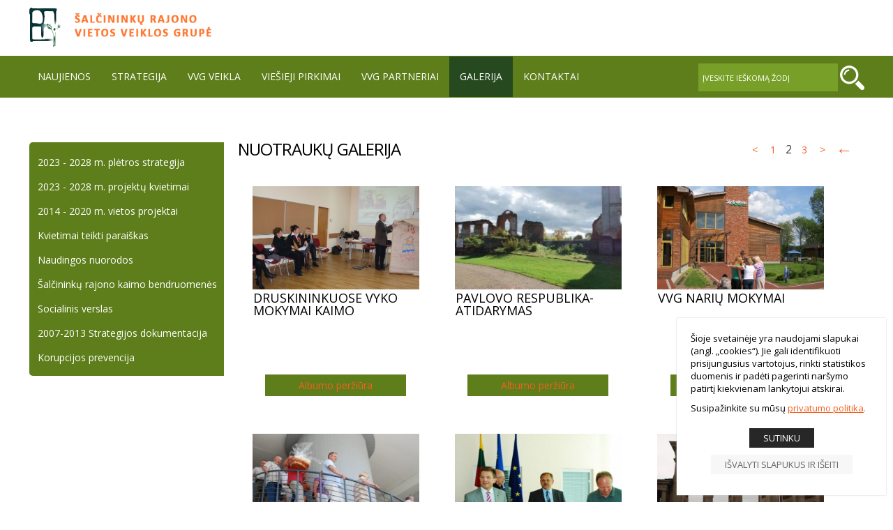

--- FILE ---
content_type: text/html
request_url: http://www.salcininkuvvg.lt/lt/galerija/page/2/
body_size: 6663
content:
<!DOCTYPE html PUBLIC "-//W3C//DTD XHTML 1.0 Transitional//EN" "http://www.w3.org/TR/xhtml1/DTD/xhtml1-transitional.dtd">
<html lang="lt" xmlns="http://www.w3.org/1999/xhtml" xmlns:og="http://ogp.me/ns#" xmlns:fb="https://www.facebook.com/2008/fbml">
<head>
    <meta http-equiv="Content-Type" content="text/html; charset=utf-8" />
	<meta http-equiv="X-UA-Compatible" content="IE=9" />
    <meta name="title" content="Nuotraukų galerija" />
    <meta name="description" content="Info/Presentation V1" />
    <meta name="keywords" content="Info/Presentation V1" />
		<meta name="viewport" content="width=device-width, user-scalable=no, initial-scale=1, maximum-scale=1" />
	
	<meta property="og:url" content="http://www.salcininkuvvg.lt/lt/galerija/page/2/" />
	<meta property="og:type" content="website" />
	<meta property="og:title" content="Nuotraukų galerija" />
	<meta property="og:image" content="http://www.salcininkuvvg.lt/uploads/skin/st_119.png" />

    <base href="http://www.salcininkuvvg.lt/" />
	<link rel="canonical" href="http://www.salcininkuvvg.lt/lt/galerija/" />

    <link rel="stylesheet" type="text/css" href="main.css?v2026012215" />
    <link rel="stylesheet" type="text/css" href="print.css" media="print" />
    <link rel="stylesheet" type="text/css" href="http://www.prokit.lt/frontend2/fancybox/jquery.fancybox-1.3.4.css" />
    <link rel="stylesheet" type="text/css" href="http://www.prokit.lt/frontend2/js/swipebox/src/css/swipebox.css" />
    <link rel="stylesheet" type="text/css" href="http://www.prokit.lt/frontend2/js/datepicker/css/datepicker.css" />

	<script type="text/javascript">var designMode = false;</script>
	    <script language="javascript" type="text/javascript" src="http://www.prokit.lt/frontend2/js/jquery.min.js"></script>
	<script language="javascript" type="text/javascript" src="http://www.prokit.lt/frontend2/js/jq.move.swipe.js"></script>
    <script language="javascript" type="text/javascript" src="http://www.prokit.lt/frontend2/js/jmenuV3.js"></script>
    <script language="javascript" type="text/javascript" src="http://www.prokit.lt/frontend2/js/main.js"></script>
		<!--
	<script language="javascript" type="text/javascript" src="http://www.prokit.lt/frontend2/js/video-js/video.dev.js"></script>
	<link href="http://www.prokit.lt/frontend2/js/video-js/video-js.min.css" rel="stylesheet" type="text/css" />
	-->
	

	<script type="text/javascript">
		sideBlock = true;smenuShowEmpty = 1;	responsiveOn = true;	advanced_slides = true;	var common_BU = 'http://www.prokit.lt/frontend2/';
			//videojs.options.flash.swf = "http://www.prokit.lt/frontend2/js/video-js/video-js.swf";
		</script>

	<script language="javascript" type="text/javascript" src="http://www.prokit.lt/frontend2/js/datepicker/js/bootstrap-datepicker.js"></script>
	<script language="javascript" type="text/javascript" src="http://www.prokit.lt/frontend2/fancybox/jquery.fancybox-1.3.4.js"></script>
	<script language="javascript" type="text/javascript" src="http://www.prokit.lt/frontend2/js/swipebox/src/js/jquery.swipebox.js"></script>
    <title>Nuotraukų galerija - SVVG</title>

		<!-- APP START Open Sans   -->
<link href="http://fonts.googleapis.com/css?family=Open+Sans:400,300,700&amp;subset=latin,cyrillic-ext,latin-ext,cyrillic" rel='stylesheet' type='text/css' />
<!-- APP END Open Sans   --><link rel="icon" type="image/png" href="/uploads/userfiles/icons/favicon.png">	<script type="text/javascript">
	/* APP START Iframe Content  Disabler / Enabler   */
window.onload = function () { 
//$( window ).load(function() {
/////iframe enabler/////  
$('div.iframeHolder').click(function () {  
  $('iframe').css({'pointer-events':'auto', 'opacity':'1'});  
});

};
/* APP END Iframe Content  Disabler / Enabler   */$(document).ready(function() {   
 
/////select wrapper/////////////////////////////////////////////////////////////////////////////////////////  
 $(document).ready(function(){
 $('select').each(function(){
  $(this).add( $(this).andSelf() ).wrapAll('<div class="selectHolder"></div>');
 })
});
  
////////next prev product animation on click////////////////////////////////////////////////////////////////  
  
$('.next > a').click(function (e) {
    e.preventDefault();                   
    var goTo = this.getAttribute("href"); 
    $("body").css("transition","all 0.5s ease"); 
    $("body").css("opacity","0"); 

    setTimeout(function(){
         window.location = goTo;
    },500);       
});
  
$('.prev > a').click(function (e) {
    e.preventDefault();                   
    var goTo = this.getAttribute("href"); 
    $("body").css("transition","all 0.5s ease"); 
    $("body").css("opacity","0"); 

    setTimeout(function(){
         window.location = goTo;
    },500);       
});  
  
}); //////// .ready end ///////////////////////////////////////////////////////////////////////////////////////

/////////// iframe WRAPPER ///////////
$(document).ready(function(){
$('iframe').each(function(){
  $(this).add( $(this).andSelf()).wrapAll('<div class="iframeHolder" ></div>');
 })
 });



/*fixed HEADER onReady*/

$(document).ready(function(){  
if($(document).scrollTop() > 60){
  $('body:not(.mobileLayout) div.header_cont').addClass("isScrolled");
  $('body:not(.mobileLayout) .betweenHeaderFooter').css({"padding-top":"160px"});
}
if($(document).scrollTop() < 60){
  $('body:not(.mobileLayout) div.header_cont').removeClass("isScrolled");
  $('body:not(.mobileLayout) .betweenHeaderFooter').css({"padding-top":"0px"});
}
});


$(document).scroll(function(){
if($(this).scrollTop() > 60)
    {   
      $('body:not(.mobileLayout) div.header_cont').addClass("isScrolled");
      $('body:not(.mobileLayout) .betweenHeaderFooter').css({"padding-top":"160px"});
    }
if($(this).scrollTop() < 60)
    {   
    $('body:not(.mobileLayout) div.header_cont').removeClass("isScrolled");
    $('body:not(.mobileLayout) .betweenHeaderFooter').css({"padding-top":"0px"});  
	}
});

$(document).ready(function(){
  $('div.product_cont div.data div.descr').wrapInner('<div class="txt" />');
  $('div.txt').append('<div class="resizeFont"><a class="up">A</a><a class="down">a</a></div>');
  $('div.resizeFont a.up').on('click', function(){
    var getFontSize = $('div.txt').css('font-size');
    var fontSize = getFontSize.replace(/[^0-9.]/g, '');
    fontSize = Number(fontSize);
    if ( !(fontSize > 24) ) {
      $(this).closest('div.txt').css({'font-size':fontSize + 2 + 'px'});
      $(this).closest('div.txt').find('a').css({'font-size':fontSize + 2 + 'px'});
    }
  });
  $('div.resizeFont a.down').on('click', function(){
    var getFontSize = $('div.txt').css('font-size');
    var fontSize = getFontSize.replace(/[^0-9.]/g, '');
    fontSize = Number(fontSize);
    if ( !(fontSize < 14) ) {
      $(this).closest('div.txt').css({'font-size':fontSize - 2 + 'px'});
      $(this).closest('div.txt').find('a').css({'font-size':fontSize - 2 + 'px'});
    }
  });
});

$(document).ready(function() {
  $('body').prepend('<div class="backgroundImg" />');
});
	</script>	
</head>

<body id="bdy" class="innerpage galerija  it3 pageId_2  e_not_logged czNLogged pkt01">

	<div id="preloader_wt"><div id="status_wt"></div></div>

    	<div class="offsetTop"><!-- --></div>

			<div class="mobileMenu" style="display:none;">
			<div class="cont">
				<div class="heading">Meniu<a href="" class="mobileMenuCloseBtn"></a></div>
	            <div class="mobileSearch form"><form action="http://www.salcininkuvvg.lt/lt/search/" method="get"><table><tr><td class="inp"><input type="text" class="frm search_ac" name="search_query" value="Įveskite ieškomą žodį" onfocus="if(this.value=='Įveskite ieškomą žodį')this.value='';"  onblur="if(this.value=='')this.value='Įveskite ieškomą žodį';" /></td><td class="sbtn"><a class="mobSearchBtn" href=""></a></td></tr></table></form></div>
				<ul class="mobileMenu"><li class=" mpId90"><a  href="http://www.salcininkuvvg.lt/lt/naujienos/" class="">Naujienos</a></li><li class=" mpId5"><a  href="http://www.salcininkuvvg.lt/lt/strategija/" class="">Strategija</a></li><li class="havechild mpId81"><a href="http://www.salcininkuvvg.lt/lt/vvg-veiklos-istorija/"  class="">VVG veikla</a><ul><li class=" mpId82"><a  href="http://www.salcininkuvvg.lt/lt/vvg-veiklos-istorija/" class="">VVG veiklos istorija</a></li><li class=" mpId83"><a  href="http://www.salcininkuvvg.lt/lt/vvg-igyvendinti-projektai/" class="">VVG įgyvendinti projektai</a></li><li class=" mpId84"><a  href="http://www.salcininkuvvg.lt/lt/vvg-igyvendinami-projektai/" class="">VVG įgyvendinami projektai</a></li><li class="havesubchild sub mpId85"><a  href="http://www.salcininkuvvg.lt/lt/vvg-dokumentai/" class="">VVG veiklos dokumentai</a><ul><li class=" mpId86"><a  href="http://www.salcininkuvvg.lt/lt/vvg-dokumentai/" class="">VVG dokumentai</a></li><li class=" mpId87"><a  href="http://www.salcininkuvvg.lt/lt/teises-aktai-ir-kiti-dokumentai/" class="">Teisės aktai ir kiti dokumentai</a></li><li class=" mpId88"><a  href="http://www.salcininkuvvg.lt/lt/vvg-valdybos-protokolai/" class="">VVG valdybos protokolai</a></li><li class=" mpId99"><a  href="http://www.salcininkuvvg.lt/lt/visuotinio-nariu-susirinkimu-dokumentai/" class="">Visuotinio narių susirinkimų dokumentai</a></li></ul></li><li class=" mpId89"><a  href="http://www.salcininkuvvg.lt/lt/vvg-nariai/" class="">VVG nariai</a></li></ul></li><li class="havechild mpId78"><a href="http://www.salcininkuvvg.lt/lt/teises-aktai/"  class="">Viešieji pirkimai</a><ul><li class=" mpId79"><a  href="http://www.salcininkuvvg.lt/lt/teises-aktai/" class="">Teisės aktai</a></li><li class=" mpId80"><a  href="http://www.salcininkuvvg.lt/lt/vvg-viesuju-pirkimu-dokumentai/" class="">VVG viešųjų pirkimų dokumentai</a></li></ul></li><li class=" mpId77"><a  href="http://www.salcininkuvvg.lt/lt/vvg-partneriai/" class="">VVG partneriai</a></li><li class=" mpId2"><a  href="http://www.salcininkuvvg.lt/lt/galerija/" class="top_mp_active activeMp ">Galerija</a></li><li class="havechild mpId6"><a href="http://www.salcininkuvvg.lt/lt/kontaktai/"  class="">Kontaktai</a><ul><li class=" mpId91"><a  href="http://www.salcininkuvvg.lt/lt/vvg-valdyba/" class="">VVG valdyba</a></li><li class=" mpId103"><a  href="http://www.salcininkuvvg.lt/lt/karjera/" class="">KARJERA</a></li></ul></li><li class="havechild mpId93"><a href="http://www.salcininkuvvg.lt/lt/soninis-meniu/"  class="">Šoninis meniu</a><ul><li class=" mpId17"><a  href="http://www.salcininkuvvg.lt/lt/soninis-meniu/category/17/2023-2028-m-pletros-strategija/" class="">2023 - 2028 m. plėtros strategija</a></li><li class=" mpId18"><a  href="http://www.salcininkuvvg.lt/lt/soninis-meniu/category/18/2023-2028-m-projektu-kvietimai/" class="">2023 - 2028 m. projektų kvietimai</a></li><li class=" mpId13"><a  href="http://www.salcininkuvvg.lt/lt/soninis-meniu/category/13/informacija-apie-vietos-projektus/" class="">2014 - 2020 m. vietos projektai</a></li><li class=" mpId7"><a  href="http://www.salcininkuvvg.lt/lt/soninis-meniu/category/7/kvietimai-teikti-paraiskas/" class="">Kvietimai teikti paraiškas</a></li><li class=" mpId8"><a  href="http://www.salcininkuvvg.lt/lt/soninis-meniu/category/8/naudingos-nuorodos/" class="">Naudingos nuorodos</a></li><li class=" mpId9"><a  href="http://www.salcininkuvvg.lt/lt/soninis-meniu/category/9/salcininku-rajono-kaimo-bendruomenes/" class="">Šalčininkų rajono kaimo bendruomenės</a></li><li class=" mpId10"><a  href="http://www.salcininkuvvg.lt/lt/soninis-meniu/category/10/socialinis-verslas/" class="">Socialinis verslas</a></li><li class=" mpId11"><a  href="http://www.salcininkuvvg.lt/lt/soninis-meniu/category/11/2007-2013-strategijos-dokumentacija/" class="">2007-2013 Strategijos dokumentacija</a></li><li class=" mpId16"><a  href="http://www.salcininkuvvg.lt/lt/soninis-meniu/category/16/korupcijos-prevencija/" class="">Korupcijos prevencija</a></li></ul></li></ul>
			</div>
		</div>
		<div class="mobileSettings form" style="display:none;">
			<div class="cont">
				<div class="heading">Nustatymai<a href="" class="mobileSettingsCloseBtn"></a></div>
				<table class="tr_mobileSetting"></table>

			</div>
		</div>
	
	<div class="header_cont">
		<div class="widthClip">

			<a href="http://www.salcininkuvvg.lt/lt/" class="logo"><!-- --></a>

			
			
			
			<ul class="languages notranslate"></ul>

            <div class="search_form form"><form action="http://www.salcininkuvvg.lt/lt/search/" id="search_form" method="get" onsubmit="return check_search_frm('Įveskite ieškomą žodį','Įveskite ieškomą žodį',1);"><table cellspacing="0"><col width="1%" /><col width="98%" /><col width="1%" /><tr><td class="cap"><h3 class="header">Paieška</h3></td><td class="sfrm_inp"><input class="sfrm search_ac" type="text" name="search_query" id="search_query" value="Įveskite ieškomą žodį" onfocus="if(this.value=='Įveskite ieškomą žodį')this.value='';"  onblur="if(this.value=='')this.value='Įveskite ieškomą žodį';" /></td><td class="sfrm_inp"><input type="submit" value="Ieškoti" class="sbtn" /></td></tr></table></form></div>
            
			<ul class="tmenu"><li class="mpIt25 mpId90"><a  href="http://www.salcininkuvvg.lt/lt/naujienos/" class="">Naujienos</a></li><li class="mpIt25 mpId5"><a  href="http://www.salcininkuvvg.lt/lt/strategija/" class="">Strategija</a></li><li class="havechild mpIt1 mpId81"><a href="http://www.salcininkuvvg.lt/lt/vvg-veiklos-istorija/"  class="">VVG veikla</a><ul><li class="mpIt2 mpId82"><a  href="http://www.salcininkuvvg.lt/lt/vvg-veiklos-istorija/" class="">VVG veiklos istorija</a></li><li class="mpIt2 mpId83"><a  href="http://www.salcininkuvvg.lt/lt/vvg-igyvendinti-projektai/" class="">VVG įgyvendinti projektai</a></li><li class="mpIt2 mpId84"><a  href="http://www.salcininkuvvg.lt/lt/vvg-igyvendinami-projektai/" class="">VVG įgyvendinami projektai</a></li><li class="havesubchild sub mpIt11 mpId85"><a  href="http://www.salcininkuvvg.lt/lt/vvg-dokumentai/" class="">VVG veiklos dokumentai</a><ul><li class=" mpIt2 mpId86"><a  href="http://www.salcininkuvvg.lt/lt/vvg-dokumentai/" class="">VVG dokumentai</a></li><li class=" mpIt2 mpId87"><a  href="http://www.salcininkuvvg.lt/lt/teises-aktai-ir-kiti-dokumentai/" class="">Teisės aktai ir kiti dokumentai</a></li><li class=" mpIt2 mpId88"><a  href="http://www.salcininkuvvg.lt/lt/vvg-valdybos-protokolai/" class="">VVG valdybos protokolai</a></li><li class=" mpIt2 mpId99"><a  href="http://www.salcininkuvvg.lt/lt/visuotinio-nariu-susirinkimu-dokumentai/" class="">Visuotinio narių susirinkimų dokumentai</a></li></ul></li><li class="mpIt2 mpId89"><a  href="http://www.salcininkuvvg.lt/lt/vvg-nariai/" class="">VVG nariai</a></li></ul></li><li class="havechild mpIt1 mpId78"><a href="http://www.salcininkuvvg.lt/lt/teises-aktai/"  class="">Viešieji pirkimai</a><ul><li class="mpIt2 mpId79"><a  href="http://www.salcininkuvvg.lt/lt/teises-aktai/" class="">Teisės aktai</a></li><li class="mpIt2 mpId80"><a  href="http://www.salcininkuvvg.lt/lt/vvg-viesuju-pirkimu-dokumentai/" class="">VVG viešųjų pirkimų dokumentai</a></li></ul></li><li class="mpIt2 mpId77"><a  href="http://www.salcininkuvvg.lt/lt/vvg-partneriai/" class="">VVG partneriai</a></li><li class="mpIt3 mpId2"><a  href="http://www.salcininkuvvg.lt/lt/galerija/" class="top_mp_active activeMp ">Galerija</a></li><li class="havechild mpIt5 mpId6"><a href="http://www.salcininkuvvg.lt/lt/kontaktai/"  class="">Kontaktai</a><ul><li class="mpIt2 mpId91"><a  href="http://www.salcininkuvvg.lt/lt/vvg-valdyba/" class="">VVG valdyba</a></li><li class="mpIt2 mpId103"><a  href="http://www.salcininkuvvg.lt/lt/karjera/" class="">KARJERA</a></li></ul></li><li class="havechild mpIt102 mpId93"><a href="http://www.salcininkuvvg.lt/lt/soninis-meniu/"  class="">Šoninis meniu</a><ul><li class="mpIt mpId17"><a  href="http://www.salcininkuvvg.lt/lt/soninis-meniu/category/17/2023-2028-m-pletros-strategija/" class="">2023 - 2028 m. plėtros strategija</a></li><li class="mpIt mpId18"><a  href="http://www.salcininkuvvg.lt/lt/soninis-meniu/category/18/2023-2028-m-projektu-kvietimai/" class="">2023 - 2028 m. projektų kvietimai</a></li><li class="mpIt mpId13"><a  href="http://www.salcininkuvvg.lt/lt/soninis-meniu/category/13/informacija-apie-vietos-projektus/" class="">2014 - 2020 m. vietos projektai</a></li><li class="mpIt mpId7"><a  href="http://www.salcininkuvvg.lt/lt/soninis-meniu/category/7/kvietimai-teikti-paraiskas/" class="">Kvietimai teikti paraiškas</a></li><li class="mpIt mpId8"><a  href="http://www.salcininkuvvg.lt/lt/soninis-meniu/category/8/naudingos-nuorodos/" class="">Naudingos nuorodos</a></li><li class="mpIt mpId9"><a  href="http://www.salcininkuvvg.lt/lt/soninis-meniu/category/9/salcininku-rajono-kaimo-bendruomenes/" class="">Šalčininkų rajono kaimo bendruomenės</a></li><li class="mpIt mpId10"><a  href="http://www.salcininkuvvg.lt/lt/soninis-meniu/category/10/socialinis-verslas/" class="">Socialinis verslas</a></li><li class="mpIt mpId11"><a  href="http://www.salcininkuvvg.lt/lt/soninis-meniu/category/11/2007-2013-strategijos-dokumentacija/" class="">2007-2013 Strategijos dokumentacija</a></li><li class="mpIt mpId16"><a  href="http://www.salcininkuvvg.lt/lt/soninis-meniu/category/16/korupcijos-prevencija/" class="">Korupcijos prevencija</a></li></ul></li></ul>

			<div class="headerFCK"></div>

						<div class="mobileIcons">
				<a href="" class="mobileMenuBtn"></a>
												<div class="wrapper"><!-- --></div>
			</div>
			
            <div class="wrapper"><!-- --></div>

        </div>

	</div>

	<div class="betweenHeaderFooter"><!-- --></div>

	<div class="logo_cont"><img src="http://www.salcininkuvvg.lt/uploads/skin/st_119.png" alt="" /></div>
    <div class="data_block" id="t_data_block">
		<div class="widthClip">

						<div class="sideBlock">
			<ul class="smenu"><li class="havechild mp90"><a href="http://www.salcininkuvvg.lt/lt/naujienos/"  class="">Naujienos</a><ul></ul></li><li class="havechild mp5"><a href="http://www.salcininkuvvg.lt/lt/strategija/"  class="">Strategija</a><ul></ul></li><li class="havechild mp81"><a href="http://www.salcininkuvvg.lt/lt/vvg-veiklos-istorija/"  class="">VVG veikla</a><ul><li class="havechild mp82"><a href="http://www.salcininkuvvg.lt/lt/vvg-veiklos-istorija/"  class="">VVG veiklos istorija</a><ul></ul></li><li class="havechild mp83"><a href="http://www.salcininkuvvg.lt/lt/vvg-igyvendinti-projektai/"  class="">VVG įgyvendinti projektai</a><ul></ul></li><li class="havechild mp84"><a href="http://www.salcininkuvvg.lt/lt/vvg-igyvendinami-projektai/"  class="">VVG įgyvendinami projektai</a><ul></ul></li><li class="havechild mp85"><a href="http://www.salcininkuvvg.lt/lt/vvg-dokumentai/"  class="">VVG veiklos dokumentai</a><ul><li class=" mp86"><a  href="http://www.salcininkuvvg.lt/lt/vvg-dokumentai/" class=" ">VVG dokumentai</a><ul></ul></li><li class=" mp87"><a  href="http://www.salcininkuvvg.lt/lt/teises-aktai-ir-kiti-dokumentai/" class=" ">Teisės aktai ir kiti dokumentai</a><ul></ul></li><li class=" mp88"><a  href="http://www.salcininkuvvg.lt/lt/vvg-valdybos-protokolai/" class=" ">VVG valdybos protokolai</a><ul></ul></li><li class=" mp99"><a  href="http://www.salcininkuvvg.lt/lt/visuotinio-nariu-susirinkimu-dokumentai/" class=" ">Visuotinio narių susirinkimų dokumentai</a><ul></ul></li></ul></li><li class="havechild mp89"><a href="http://www.salcininkuvvg.lt/lt/vvg-nariai/"  class="">VVG nariai</a><ul></ul></li></ul></li><li class="havechild mp78"><a href="http://www.salcininkuvvg.lt/lt/teises-aktai/"  class="">Viešieji pirkimai</a><ul><li class="havechild mp79"><a href="http://www.salcininkuvvg.lt/lt/teises-aktai/"  class="">Teisės aktai</a><ul></ul></li><li class="havechild mp80"><a href="http://www.salcininkuvvg.lt/lt/vvg-viesuju-pirkimu-dokumentai/"  class="">VVG viešųjų pirkimų dokumentai</a><ul></ul></li></ul></li><li class="havechild mp77"><a href="http://www.salcininkuvvg.lt/lt/vvg-partneriai/"  class="">VVG partneriai</a><ul></ul></li><li class="havechild mp2"><a href="http://www.salcininkuvvg.lt/lt/galerija/"  class="top_mp_active">Galerija</a><ul></ul></li><li class="havechild mp6"><a href="http://www.salcininkuvvg.lt/lt/kontaktai/"  class="">Kontaktai</a><ul><li class="havechild mp91"><a href="http://www.salcininkuvvg.lt/lt/vvg-valdyba/"  class="">VVG valdyba</a><ul></ul></li><li class="havechild mp103"><a href="http://www.salcininkuvvg.lt/lt/karjera/"  class="">KARJERA</a><ul></ul></li></ul></li><li class="havechild mp93"><a href="http://www.salcininkuvvg.lt/lt/soninis-meniu/"  class="">Šoninis meniu</a><ul><li class="havechild mp17"><a href="http://www.salcininkuvvg.lt/lt/soninis-meniu/category/17/2023-2028-m-pletros-strategija/"  class="">2023 - 2028 m. plėtros strategija</a><ul></ul></li><li class="havechild mp18"><a href="http://www.salcininkuvvg.lt/lt/soninis-meniu/category/18/2023-2028-m-projektu-kvietimai/"  class="">2023 - 2028 m. projektų kvietimai</a><ul></ul></li><li class="havechild mp13"><a href="http://www.salcininkuvvg.lt/lt/soninis-meniu/category/13/informacija-apie-vietos-projektus/"  class="">2014 - 2020 m. vietos projektai</a><ul></ul></li><li class="havechild mp7"><a href="http://www.salcininkuvvg.lt/lt/soninis-meniu/category/7/kvietimai-teikti-paraiskas/"  class="">Kvietimai teikti paraiškas</a><ul></ul></li><li class="havechild mp8"><a href="http://www.salcininkuvvg.lt/lt/soninis-meniu/category/8/naudingos-nuorodos/"  class="">Naudingos nuorodos</a><ul></ul></li><li class="havechild mp9"><a href="http://www.salcininkuvvg.lt/lt/soninis-meniu/category/9/salcininku-rajono-kaimo-bendruomenes/"  class="">Šalčininkų rajono kaimo bendruomenės</a><ul></ul></li><li class="havechild mp10"><a href="http://www.salcininkuvvg.lt/lt/soninis-meniu/category/10/socialinis-verslas/"  class="">Socialinis verslas</a><ul></ul></li><li class="havechild mp11"><a href="http://www.salcininkuvvg.lt/lt/soninis-meniu/category/11/2007-2013-strategijos-dokumentacija/"  class="">2007-2013 Strategijos dokumentacija</a><ul></ul></li><li class="havechild mp16"><a href="http://www.salcininkuvvg.lt/lt/soninis-meniu/category/16/korupcijos-prevencija/"  class="">Korupcijos prevencija</a><ul></ul></li></ul></li></ul><span class="afterSideMenu"><!-- --></span>
			</div>


			<div class="mainBlock">
			
		   	<p>&nbsp;</p>
						<div class="padd15" id="txt_cont">

						        <table cellspacing="0" class="path upper">
				<tr>
		            <td class="path">
										<h1 class="header">Nuotraukų galerija</h1>
					</td>
		            <td class="ord_paging "><a class="leftArrow" href="http://www.salcininkuvvg.lt/lt/galerija/page/1/">&lt;</a>&nbsp;&nbsp;<a href="http://www.salcininkuvvg.lt/lt/galerija/page/1/">1</a>&nbsp;<span class='active'><font class='current_page'>2</font></span>&nbsp;<a href="http://www.salcininkuvvg.lt/lt/galerija/page/3/">3</a>&nbsp;&nbsp;<a class="rightArrow" href="http://www.salcininkuvvg.lt/lt/galerija/page/3/">&gt;</a></td>		            <td class="link"><a class="back" href="javascript:history.go(-1);">←</a></td>
		        </tr>
				</table>
				<div class="spacer10"><!-- --></div>
				
				    		<div class="albumList ">
	        	        <div class="album_block">
	            <div class="thumb_side" ><a href="http://www.salcininkuvvg.lt/lt/galerija/item/26/" style="background-image:url(uploads/it0003/gal_26_259m.jpg?1500461406);" class=""><img src="uploads/it0003/gal_26_259m.jpg?1500461406" alt="" /></a></div>
	            <div class="data_side">
	                <div class="summary">
	                	<table><tr><td>
	                    <a class="cap" href="http://www.salcininkuvvg.lt/lt/galerija/item/26/">Druskininkuose vyko mokymai kaimo organizacijų atstovams</a>
		                	                    <div class="descr"><span class="descr"></span></div>
						<a class="more" href="http://www.salcininkuvvg.lt/lt/galerija/item/26/">Albumo peržiūra</a>
	                	</td></tr></table>
	                </div>
	            </div>
	            <div class="wrapper"><!-- --></div>
	        </div>
	        	        <div class="album_block">
	            <div class="thumb_side" ><a href="http://www.salcininkuvvg.lt/lt/galerija/item/25/" style="background-image:url(uploads/it0003/gal_25_251m.jpg?1500461268);" class=""><img src="uploads/it0003/gal_25_251m.jpg?1500461268" alt="" /></a></div>
	            <div class="data_side">
	                <div class="summary">
	                	<table><tr><td>
	                    <a class="cap" href="http://www.salcininkuvvg.lt/lt/galerija/item/25/">Pavlovo Respublika- atidarymas</a>
		                	                    <div class="descr"><span class="descr"></span></div>
						<a class="more" href="http://www.salcininkuvvg.lt/lt/galerija/item/25/">Albumo peržiūra</a>
	                	</td></tr></table>
	                </div>
	            </div>
	            <div class="wrapper"><!-- --></div>
	        </div>
	        	        <div class="album_block">
	            <div class="thumb_side" ><a href="http://www.salcininkuvvg.lt/lt/galerija/item/24/" style="background-image:url(uploads/it0003/gal_24_242m.jpg?1500461128);" class=""><img src="uploads/it0003/gal_24_242m.jpg?1500461128" alt="" /></a></div>
	            <div class="data_side">
	                <div class="summary">
	                	<table><tr><td>
	                    <a class="cap" href="http://www.salcininkuvvg.lt/lt/galerija/item/24/">VVG narių mokymai</a>
		                	                    <div class="descr"><span class="descr"></span></div>
						<a class="more" href="http://www.salcininkuvvg.lt/lt/galerija/item/24/">Albumo peržiūra</a>
	                	</td></tr></table>
	                </div>
	            </div>
	            <div class="wrapper"><!-- --></div>
	        </div>
	        	        <div class="album_block">
	            <div class="thumb_side" ><a href="http://www.salcininkuvvg.lt/lt/galerija/item/23/" style="background-image:url(uploads/it0003/gal_23_226m.jpg?1500460911);" class=""><img src="uploads/it0003/gal_23_226m.jpg?1500460911" alt="" /></a></div>
	            <div class="data_side">
	                <div class="summary">
	                	<table><tr><td>
	                    <a class="cap" href="http://www.salcininkuvvg.lt/lt/galerija/item/23/">Šalčininkų rajono vietos veiklos grupės nariai dalyvavo darbiniame susitikime Italijoje</a>
		                	                    <div class="descr"><span class="descr"></span></div>
						<a class="more" href="http://www.salcininkuvvg.lt/lt/galerija/item/23/">Albumo peržiūra</a>
	                	</td></tr></table>
	                </div>
	            </div>
	            <div class="wrapper"><!-- --></div>
	        </div>
	        	        <div class="album_block">
	            <div class="thumb_side" ><a href="http://www.salcininkuvvg.lt/lt/galerija/item/22/" style="background-image:url(uploads/it0003/gal_22_222m.jpg?1500295224);" class=""><img src="uploads/it0003/gal_22_222m.jpg?1500295224" alt="" /></a></div>
	            <div class="data_side">
	                <div class="summary">
	                	<table><tr><td>
	                    <a class="cap" href="http://www.salcininkuvvg.lt/lt/galerija/item/22/">Svečiai iš Lenkijos</a>
		                	                    <div class="descr"><span class="descr"></span></div>
						<a class="more" href="http://www.salcininkuvvg.lt/lt/galerija/item/22/">Albumo peržiūra</a>
	                	</td></tr></table>
	                </div>
	            </div>
	            <div class="wrapper"><!-- --></div>
	        </div>
	        	        <div class="album_block">
	            <div class="thumb_side" ><a href="http://www.salcininkuvvg.lt/lt/galerija/item/21/" style="background-image:url(uploads/it0003/gal_21_205m.jpg?1500295029);" class=""><img src="uploads/it0003/gal_21_205m.jpg?1500295029" alt="" /></a></div>
	            <div class="data_side">
	                <div class="summary">
	                	<table><tr><td>
	                    <a class="cap" href="http://www.salcininkuvvg.lt/lt/galerija/item/21/">Šalčininkų rajono VVG susitikimai su Vokietijos ir Prancūzijos kolegomis</a>
		                	                    <div class="descr"><span class="descr"></span></div>
						<a class="more" href="http://www.salcininkuvvg.lt/lt/galerija/item/21/">Albumo peržiūra</a>
	                	</td></tr></table>
	                </div>
	            </div>
	            <div class="wrapper"><!-- --></div>
	        </div>
	        	        <div class="album_block">
	            <div class="thumb_side" ><a href="http://www.salcininkuvvg.lt/lt/galerija/item/20/" style="background-image:url(uploads/it0003/gal_20_201m.jpg?1500294145);" class=""><img src="uploads/it0003/gal_20_201m.jpg?1500294145" alt="" /></a></div>
	            <div class="data_side">
	                <div class="summary">
	                	<table><tr><td>
	                    <a class="cap" href="http://www.salcininkuvvg.lt/lt/galerija/item/20/">Šalčininkų r. VVG 2011-11-15 konferencija</a>
		                	                    <div class="descr"><span class="descr"></span></div>
						<a class="more" href="http://www.salcininkuvvg.lt/lt/galerija/item/20/">Albumo peržiūra</a>
	                	</td></tr></table>
	                </div>
	            </div>
	            <div class="wrapper"><!-- --></div>
	        </div>
	        	        <div class="album_block">
	            <div class="thumb_side" ><a href="http://www.salcininkuvvg.lt/lt/galerija/item/19/" style="background-image:url(uploads/it0003/gal_19_175m.jpg?1500293658);" class=""><img src="uploads/it0003/gal_19_175m.jpg?1500293658" alt="" /></a></div>
	            <div class="data_side">
	                <div class="summary">
	                	<table><tr><td>
	                    <a class="cap" href="http://www.salcininkuvvg.lt/lt/galerija/item/19/">Šalčininkų VVG vizitas Austrijoje ir Italijoje</a>
		                	                    <div class="descr"><span class="descr"></span></div>
						<a class="more" href="http://www.salcininkuvvg.lt/lt/galerija/item/19/">Albumo peržiūra</a>
	                	</td></tr></table>
	                </div>
	            </div>
	            <div class="wrapper"><!-- --></div>
	        </div>
	        	        <div class="album_block">
	            <div class="thumb_side" ><a href="http://www.salcininkuvvg.lt/lt/galerija/item/18/" style="background-image:url(uploads/it0003/gal_18_153m.jpg?1500293093);" class=""><img src="uploads/it0003/gal_18_153m.jpg?1500293093" alt="" /></a></div>
	            <div class="data_side">
	                <div class="summary">
	                	<table><tr><td>
	                    <a class="cap" href="http://www.salcininkuvvg.lt/lt/galerija/item/18/">Šalčininkų VVG vizitas Lenkijoje</a>
		                	                    <div class="descr"><span class="descr"></span></div>
						<a class="more" href="http://www.salcininkuvvg.lt/lt/galerija/item/18/">Albumo peržiūra</a>
	                	</td></tr></table>
	                </div>
	            </div>
	            <div class="wrapper"><!-- --></div>
	        </div>
	        	        <div class="album_block">
	            <div class="thumb_side" ><a href="http://www.salcininkuvvg.lt/lt/galerija/item/17/" style="background-image:url(uploads/it0003/gal_17_147m.jpg?1500292596);" class=""><img src="uploads/it0003/gal_17_147m.jpg?1500292596" alt="" /></a></div>
	            <div class="data_side">
	                <div class="summary">
	                	<table><tr><td>
	                    <a class="cap" href="http://www.salcininkuvvg.lt/lt/galerija/item/17/">2011.03.15 Šalčininkų VVG susirinkimas</a>
		                	                    <div class="descr"><span class="descr"></span></div>
						<a class="more" href="http://www.salcininkuvvg.lt/lt/galerija/item/17/">Albumo peržiūra</a>
	                	</td></tr></table>
	                </div>
	            </div>
	            <div class="wrapper"><!-- --></div>
	        </div>
	        			<div class="wrapper"><!-- --></div>
		</div>
    

								<div class="spacer10"><!-- --></div>
				<table cellspacing="0" class="path lower">
				<tr>
		            <td class="path">&nbsp;</td>
		            <td class="ord_paging "><a class="leftArrow" href="http://www.salcininkuvvg.lt/lt/galerija/page/1/">&lt;</a>&nbsp;&nbsp;<a href="http://www.salcininkuvvg.lt/lt/galerija/page/1/">1</a>&nbsp;<span class='active'><font class='current_page'>2</font></span>&nbsp;<a href="http://www.salcininkuvvg.lt/lt/galerija/page/3/">3</a>&nbsp;&nbsp;<a class="rightArrow" href="http://www.salcininkuvvg.lt/lt/galerija/page/3/">&gt;</a></td>		            <td class="link"><a class="top" href="javascript:scroll(0,0);">↑</a></td>
		            <td class="link"><a class="back" href="javascript:history.go(-1);">←</a></td>
		        </tr>
				</table>
		        <div class="spacer10"><!-- --></div>
				
		    </div>
			
		    <p>&nbsp;</p>
			</div><!-- mainBlockEnd --><div class="wrapper"><!-- --></div>		</div>
    </div>

	<div class="between_data_footer"><!-- --></div>

	<div class="thekey" style="position:absolute; width:0px; height:0px; overflow:hidden;">smart foreash</div>

    
	<div class="footer_block">		<div class="widthClip">

            <a href="http://www.salcininkuvvg.lt/lt/" class="logo"><!-- --></a>

			
			
            <ul class="languages notranslate"></ul>

                        <div class="search_form form">
                <form action="http://www.salcininkuvvg.lt/lt/search/" id="search_form2" method="get" onsubmit="return check_search_frm('Įveskite ieškomą žodį','Įveskite ieškomą žodį',1);">
                <table cellspacing="0">
				<col width="1%" /><col width="98%" /><col width="1%" />
                <tr>
                    <td class="cap"><h3 class="header">Paieška</h3></td>
                    <td class="sfrm_inp"><input class="sfrm search_ac" type="text" name="search_query" id="search_query2" value="Įveskite ieškomą žodį" onfocus="if(this.value=='Įveskite ieškomą žodį')this.value='';"  onblur="if(this.value=='')this.value='Įveskite ieškomą žodį';" /></td>
                    <td class="sfrm_inp"><input type="submit" value="Ieškoti" class="sbtn" /></td>
                </tr>
                </table>
                </form>
            </div>
            
            			<ul class="bmenu"><li><a  href="http://www.salcininkuvvg.lt/lt/naujienos/" class="">Naujienos</a></li><li><a  href="http://www.salcininkuvvg.lt/lt/strategija/" class="">Strategija</a></li><li class="havechild"><a href="http://www.salcininkuvvg.lt/lt/vvg-veiklos-istorija/"  class="">VVG veikla</a><ul><li><a  href="http://www.salcininkuvvg.lt/lt/vvg-veiklos-istorija/">VVG veiklos istorija</a></li><li><a  href="http://www.salcininkuvvg.lt/lt/vvg-igyvendinti-projektai/">VVG įgyvendinti projektai</a></li><li><a  href="http://www.salcininkuvvg.lt/lt/vvg-igyvendinami-projektai/">VVG įgyvendinami projektai</a></li><li class="havesubchild sub"><a  href="http://www.salcininkuvvg.lt/lt/vvg-dokumentai/">VVG veiklos dokumentai</a><ul><li><a  href="http://www.salcininkuvvg.lt/lt/vvg-dokumentai/">VVG dokumentai</a></li><li><a  href="http://www.salcininkuvvg.lt/lt/teises-aktai-ir-kiti-dokumentai/">Teisės aktai ir kiti dokumentai</a></li><li><a  href="http://www.salcininkuvvg.lt/lt/vvg-valdybos-protokolai/">VVG valdybos protokolai</a></li><li><a  href="http://www.salcininkuvvg.lt/lt/visuotinio-nariu-susirinkimu-dokumentai/">Visuotinio narių susirinkimų dokumentai</a></li></ul></li><li><a  href="http://www.salcininkuvvg.lt/lt/vvg-nariai/">VVG nariai</a></li></ul></li><li class="havechild"><a href="http://www.salcininkuvvg.lt/lt/teises-aktai/"  class="">Viešieji pirkimai</a><ul><li><a  href="http://www.salcininkuvvg.lt/lt/teises-aktai/">Teisės aktai</a></li><li><a  href="http://www.salcininkuvvg.lt/lt/vvg-viesuju-pirkimu-dokumentai/">VVG viešųjų pirkimų dokumentai</a></li></ul></li><li><a  href="http://www.salcininkuvvg.lt/lt/vvg-partneriai/" class="">VVG partneriai</a></li><li><a  href="http://www.salcininkuvvg.lt/lt/galerija/" class="top_mp_active">Galerija</a></li><li class="havechild"><a href="http://www.salcininkuvvg.lt/lt/kontaktai/"  class="">Kontaktai</a><ul><li><a  href="http://www.salcininkuvvg.lt/lt/vvg-valdyba/">VVG valdyba</a></li><li><a  href="http://www.salcininkuvvg.lt/lt/karjera/">KARJERA</a></li></ul></li><li class="havechild"><a href="http://www.salcininkuvvg.lt/lt/soninis-meniu/"  class="">Šoninis meniu</a><ul><li><a  href="http://www.salcininkuvvg.lt/lt/soninis-meniu/category/17/2023-2028-m-pletros-strategija/">2023 - 2028 m. plėtros strategija</a></li><li><a  href="http://www.salcininkuvvg.lt/lt/soninis-meniu/category/18/2023-2028-m-projektu-kvietimai/">2023 - 2028 m. projektų kvietimai</a></li><li><a  href="http://www.salcininkuvvg.lt/lt/soninis-meniu/category/13/informacija-apie-vietos-projektus/">2014 - 2020 m. vietos projektai</a></li><li><a  href="http://www.salcininkuvvg.lt/lt/soninis-meniu/category/7/kvietimai-teikti-paraiskas/">Kvietimai teikti paraiškas</a></li><li><a  href="http://www.salcininkuvvg.lt/lt/soninis-meniu/category/8/naudingos-nuorodos/">Naudingos nuorodos</a></li><li><a  href="http://www.salcininkuvvg.lt/lt/soninis-meniu/category/9/salcininku-rajono-kaimo-bendruomenes/">Šalčininkų rajono kaimo bendruomenės</a></li><li><a  href="http://www.salcininkuvvg.lt/lt/soninis-meniu/category/10/socialinis-verslas/">Socialinis verslas</a></li><li><a  href="http://www.salcininkuvvg.lt/lt/soninis-meniu/category/11/2007-2013-strategijos-dokumentacija/">2007-2013 Strategijos dokumentacija</a></li><li><a  href="http://www.salcininkuvvg.lt/lt/soninis-meniu/category/16/korupcijos-prevencija/">Korupcijos prevencija</a></li></ul></li></ul>
			<div class="footerFck"><table class="mobili" cellspacing="0" cellpadding="1" border="0" style="width: 100%;"> <tbody> <tr> <td width="50%" valign="top"><span style="color: rgb(255, 255, 255);"><span style="font-size: 18px;"><strong>KONTAKTAI</strong></span><br /> <br /> <span style="font-size: 16px;">Šalčininkų rajono VVG, 118 kab.<br /> Vilniaus g. 49<br /> LT-17116 Šalčininkai. <br /> Lietuva</span></span></td> <td style="text-align: right;" class="mobilis" width="50%" valign="top"><span style="color: rgb(255, 255, 255);"><span style="font-size: 18px;">SUSISIEKTI</span><br /> <br /> <span style="font-size: 16px;">Tel.: <br /></span></span><div><div><span style="font-size: 16px;"><span style="color: rgb(255, 255, 255);">+370 608 98930</span></span></div></div><span style="color: rgb(255, 255, 255);"><span style="font-size: 16px;"> E.paštas:</span></span><a href="javascript:void(location.href='mailto:'+String.fromCharCode(118,118,103,64,115,97,108,99,105,110,105,110,107,97,105,46,108,116)+'?')"><span style="color: rgb(255, 255, 255);"><span style="font-size: 16px;"><br /> vvg@salcininkai.lt</span></span></a></td> </tr> </tbody></table><p> </p><p> </p></div>
		</div>
	</div>
	
	<div class="offsetBottom"><!-- --></div>

			<div class="gdprModal ">
			<div class="gdprModal-inner">
				<div class="shDescr">Šioje svetainėje yra naudojami slapukai (angl. „cookies“). Jie gali identifikuoti prisijungusius vartotojus, rinkti statistikos duomenis ir padėti pagerinti naršymo patirtį kiekvienam lankytojui atskirai.</div>
				<div class="shDescrlearnMore">Susipažinkite su mūsų <a href="http://www.salcininkuvvg.lt/lt/privacy-policy/">Privatumo politika</a></div>
				<div class="gdpr_controls ">
					<a class="btn agree" href="javascript:AgreeToPrivPolicy();">Sutinku</a>
											<a class="btn dropCookieAndExit" href="javascript:DropCookiesExit();">Išvalyti slapukus ir išeiti</a>
									</div>
			</div>
		</div>
	
<script type="text/javascript">
var designMode = false;
var newsletterGroups = '';
var lngChoose = 'Pasirinkite';
var current_page_url = 'http://www.salcininkuvvg.lt/lt/galerija/page/2/';
var niekoNerastaLng = 'Pagal įvestą paieškos žodį, nieko nerasta.';
var newslTypeLng = 'Jūs esate (el. paštas priklauso)';
var newslType0Lng = 'Privatus asmuo';
var newslType1Lng = 'Įmonė';
var lng_PriceTooLow = 'Jūsų siūloma kaina per maža, šiuo metu minimalus pasiūlymas yra';
var base_url = 'http://www.salcininkuvvg.lt/';
def_language = 'lt';
var EThPriceClk2Cart = '';
var eAdd2CartAni = '';
var menuAnimation = 'none';
var menuDuration = 400;
$('ul.tmenu').jmenu({duration: menuDuration, animation:menuAnimation });globalPositioning = 'CT';
globalHeight = 'fillPage';


if (typeof consentModeSet === "function") {
	consentModeSet();
}

</script>

</body>
</html>